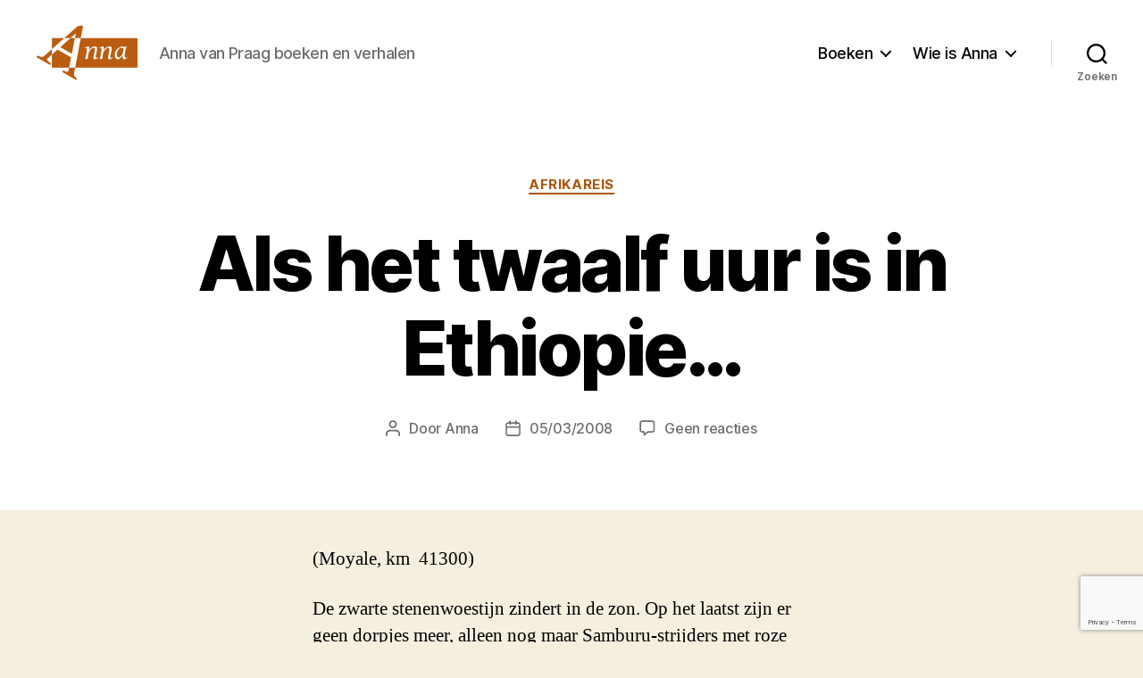

--- FILE ---
content_type: text/html; charset=utf-8
request_url: https://www.google.com/recaptcha/api2/anchor?ar=1&k=6LegNGMpAAAAAEL7VaYeN_X02PBbd0M0l9CdiY0M&co=aHR0cHM6Ly93d3cuYW5uYXZhbnByYWFnLm5sOjQ0Mw..&hl=en&v=PoyoqOPhxBO7pBk68S4YbpHZ&size=invisible&anchor-ms=20000&execute-ms=30000&cb=m14y5ka3ea1s
body_size: 48720
content:
<!DOCTYPE HTML><html dir="ltr" lang="en"><head><meta http-equiv="Content-Type" content="text/html; charset=UTF-8">
<meta http-equiv="X-UA-Compatible" content="IE=edge">
<title>reCAPTCHA</title>
<style type="text/css">
/* cyrillic-ext */
@font-face {
  font-family: 'Roboto';
  font-style: normal;
  font-weight: 400;
  font-stretch: 100%;
  src: url(//fonts.gstatic.com/s/roboto/v48/KFO7CnqEu92Fr1ME7kSn66aGLdTylUAMa3GUBHMdazTgWw.woff2) format('woff2');
  unicode-range: U+0460-052F, U+1C80-1C8A, U+20B4, U+2DE0-2DFF, U+A640-A69F, U+FE2E-FE2F;
}
/* cyrillic */
@font-face {
  font-family: 'Roboto';
  font-style: normal;
  font-weight: 400;
  font-stretch: 100%;
  src: url(//fonts.gstatic.com/s/roboto/v48/KFO7CnqEu92Fr1ME7kSn66aGLdTylUAMa3iUBHMdazTgWw.woff2) format('woff2');
  unicode-range: U+0301, U+0400-045F, U+0490-0491, U+04B0-04B1, U+2116;
}
/* greek-ext */
@font-face {
  font-family: 'Roboto';
  font-style: normal;
  font-weight: 400;
  font-stretch: 100%;
  src: url(//fonts.gstatic.com/s/roboto/v48/KFO7CnqEu92Fr1ME7kSn66aGLdTylUAMa3CUBHMdazTgWw.woff2) format('woff2');
  unicode-range: U+1F00-1FFF;
}
/* greek */
@font-face {
  font-family: 'Roboto';
  font-style: normal;
  font-weight: 400;
  font-stretch: 100%;
  src: url(//fonts.gstatic.com/s/roboto/v48/KFO7CnqEu92Fr1ME7kSn66aGLdTylUAMa3-UBHMdazTgWw.woff2) format('woff2');
  unicode-range: U+0370-0377, U+037A-037F, U+0384-038A, U+038C, U+038E-03A1, U+03A3-03FF;
}
/* math */
@font-face {
  font-family: 'Roboto';
  font-style: normal;
  font-weight: 400;
  font-stretch: 100%;
  src: url(//fonts.gstatic.com/s/roboto/v48/KFO7CnqEu92Fr1ME7kSn66aGLdTylUAMawCUBHMdazTgWw.woff2) format('woff2');
  unicode-range: U+0302-0303, U+0305, U+0307-0308, U+0310, U+0312, U+0315, U+031A, U+0326-0327, U+032C, U+032F-0330, U+0332-0333, U+0338, U+033A, U+0346, U+034D, U+0391-03A1, U+03A3-03A9, U+03B1-03C9, U+03D1, U+03D5-03D6, U+03F0-03F1, U+03F4-03F5, U+2016-2017, U+2034-2038, U+203C, U+2040, U+2043, U+2047, U+2050, U+2057, U+205F, U+2070-2071, U+2074-208E, U+2090-209C, U+20D0-20DC, U+20E1, U+20E5-20EF, U+2100-2112, U+2114-2115, U+2117-2121, U+2123-214F, U+2190, U+2192, U+2194-21AE, U+21B0-21E5, U+21F1-21F2, U+21F4-2211, U+2213-2214, U+2216-22FF, U+2308-230B, U+2310, U+2319, U+231C-2321, U+2336-237A, U+237C, U+2395, U+239B-23B7, U+23D0, U+23DC-23E1, U+2474-2475, U+25AF, U+25B3, U+25B7, U+25BD, U+25C1, U+25CA, U+25CC, U+25FB, U+266D-266F, U+27C0-27FF, U+2900-2AFF, U+2B0E-2B11, U+2B30-2B4C, U+2BFE, U+3030, U+FF5B, U+FF5D, U+1D400-1D7FF, U+1EE00-1EEFF;
}
/* symbols */
@font-face {
  font-family: 'Roboto';
  font-style: normal;
  font-weight: 400;
  font-stretch: 100%;
  src: url(//fonts.gstatic.com/s/roboto/v48/KFO7CnqEu92Fr1ME7kSn66aGLdTylUAMaxKUBHMdazTgWw.woff2) format('woff2');
  unicode-range: U+0001-000C, U+000E-001F, U+007F-009F, U+20DD-20E0, U+20E2-20E4, U+2150-218F, U+2190, U+2192, U+2194-2199, U+21AF, U+21E6-21F0, U+21F3, U+2218-2219, U+2299, U+22C4-22C6, U+2300-243F, U+2440-244A, U+2460-24FF, U+25A0-27BF, U+2800-28FF, U+2921-2922, U+2981, U+29BF, U+29EB, U+2B00-2BFF, U+4DC0-4DFF, U+FFF9-FFFB, U+10140-1018E, U+10190-1019C, U+101A0, U+101D0-101FD, U+102E0-102FB, U+10E60-10E7E, U+1D2C0-1D2D3, U+1D2E0-1D37F, U+1F000-1F0FF, U+1F100-1F1AD, U+1F1E6-1F1FF, U+1F30D-1F30F, U+1F315, U+1F31C, U+1F31E, U+1F320-1F32C, U+1F336, U+1F378, U+1F37D, U+1F382, U+1F393-1F39F, U+1F3A7-1F3A8, U+1F3AC-1F3AF, U+1F3C2, U+1F3C4-1F3C6, U+1F3CA-1F3CE, U+1F3D4-1F3E0, U+1F3ED, U+1F3F1-1F3F3, U+1F3F5-1F3F7, U+1F408, U+1F415, U+1F41F, U+1F426, U+1F43F, U+1F441-1F442, U+1F444, U+1F446-1F449, U+1F44C-1F44E, U+1F453, U+1F46A, U+1F47D, U+1F4A3, U+1F4B0, U+1F4B3, U+1F4B9, U+1F4BB, U+1F4BF, U+1F4C8-1F4CB, U+1F4D6, U+1F4DA, U+1F4DF, U+1F4E3-1F4E6, U+1F4EA-1F4ED, U+1F4F7, U+1F4F9-1F4FB, U+1F4FD-1F4FE, U+1F503, U+1F507-1F50B, U+1F50D, U+1F512-1F513, U+1F53E-1F54A, U+1F54F-1F5FA, U+1F610, U+1F650-1F67F, U+1F687, U+1F68D, U+1F691, U+1F694, U+1F698, U+1F6AD, U+1F6B2, U+1F6B9-1F6BA, U+1F6BC, U+1F6C6-1F6CF, U+1F6D3-1F6D7, U+1F6E0-1F6EA, U+1F6F0-1F6F3, U+1F6F7-1F6FC, U+1F700-1F7FF, U+1F800-1F80B, U+1F810-1F847, U+1F850-1F859, U+1F860-1F887, U+1F890-1F8AD, U+1F8B0-1F8BB, U+1F8C0-1F8C1, U+1F900-1F90B, U+1F93B, U+1F946, U+1F984, U+1F996, U+1F9E9, U+1FA00-1FA6F, U+1FA70-1FA7C, U+1FA80-1FA89, U+1FA8F-1FAC6, U+1FACE-1FADC, U+1FADF-1FAE9, U+1FAF0-1FAF8, U+1FB00-1FBFF;
}
/* vietnamese */
@font-face {
  font-family: 'Roboto';
  font-style: normal;
  font-weight: 400;
  font-stretch: 100%;
  src: url(//fonts.gstatic.com/s/roboto/v48/KFO7CnqEu92Fr1ME7kSn66aGLdTylUAMa3OUBHMdazTgWw.woff2) format('woff2');
  unicode-range: U+0102-0103, U+0110-0111, U+0128-0129, U+0168-0169, U+01A0-01A1, U+01AF-01B0, U+0300-0301, U+0303-0304, U+0308-0309, U+0323, U+0329, U+1EA0-1EF9, U+20AB;
}
/* latin-ext */
@font-face {
  font-family: 'Roboto';
  font-style: normal;
  font-weight: 400;
  font-stretch: 100%;
  src: url(//fonts.gstatic.com/s/roboto/v48/KFO7CnqEu92Fr1ME7kSn66aGLdTylUAMa3KUBHMdazTgWw.woff2) format('woff2');
  unicode-range: U+0100-02BA, U+02BD-02C5, U+02C7-02CC, U+02CE-02D7, U+02DD-02FF, U+0304, U+0308, U+0329, U+1D00-1DBF, U+1E00-1E9F, U+1EF2-1EFF, U+2020, U+20A0-20AB, U+20AD-20C0, U+2113, U+2C60-2C7F, U+A720-A7FF;
}
/* latin */
@font-face {
  font-family: 'Roboto';
  font-style: normal;
  font-weight: 400;
  font-stretch: 100%;
  src: url(//fonts.gstatic.com/s/roboto/v48/KFO7CnqEu92Fr1ME7kSn66aGLdTylUAMa3yUBHMdazQ.woff2) format('woff2');
  unicode-range: U+0000-00FF, U+0131, U+0152-0153, U+02BB-02BC, U+02C6, U+02DA, U+02DC, U+0304, U+0308, U+0329, U+2000-206F, U+20AC, U+2122, U+2191, U+2193, U+2212, U+2215, U+FEFF, U+FFFD;
}
/* cyrillic-ext */
@font-face {
  font-family: 'Roboto';
  font-style: normal;
  font-weight: 500;
  font-stretch: 100%;
  src: url(//fonts.gstatic.com/s/roboto/v48/KFO7CnqEu92Fr1ME7kSn66aGLdTylUAMa3GUBHMdazTgWw.woff2) format('woff2');
  unicode-range: U+0460-052F, U+1C80-1C8A, U+20B4, U+2DE0-2DFF, U+A640-A69F, U+FE2E-FE2F;
}
/* cyrillic */
@font-face {
  font-family: 'Roboto';
  font-style: normal;
  font-weight: 500;
  font-stretch: 100%;
  src: url(//fonts.gstatic.com/s/roboto/v48/KFO7CnqEu92Fr1ME7kSn66aGLdTylUAMa3iUBHMdazTgWw.woff2) format('woff2');
  unicode-range: U+0301, U+0400-045F, U+0490-0491, U+04B0-04B1, U+2116;
}
/* greek-ext */
@font-face {
  font-family: 'Roboto';
  font-style: normal;
  font-weight: 500;
  font-stretch: 100%;
  src: url(//fonts.gstatic.com/s/roboto/v48/KFO7CnqEu92Fr1ME7kSn66aGLdTylUAMa3CUBHMdazTgWw.woff2) format('woff2');
  unicode-range: U+1F00-1FFF;
}
/* greek */
@font-face {
  font-family: 'Roboto';
  font-style: normal;
  font-weight: 500;
  font-stretch: 100%;
  src: url(//fonts.gstatic.com/s/roboto/v48/KFO7CnqEu92Fr1ME7kSn66aGLdTylUAMa3-UBHMdazTgWw.woff2) format('woff2');
  unicode-range: U+0370-0377, U+037A-037F, U+0384-038A, U+038C, U+038E-03A1, U+03A3-03FF;
}
/* math */
@font-face {
  font-family: 'Roboto';
  font-style: normal;
  font-weight: 500;
  font-stretch: 100%;
  src: url(//fonts.gstatic.com/s/roboto/v48/KFO7CnqEu92Fr1ME7kSn66aGLdTylUAMawCUBHMdazTgWw.woff2) format('woff2');
  unicode-range: U+0302-0303, U+0305, U+0307-0308, U+0310, U+0312, U+0315, U+031A, U+0326-0327, U+032C, U+032F-0330, U+0332-0333, U+0338, U+033A, U+0346, U+034D, U+0391-03A1, U+03A3-03A9, U+03B1-03C9, U+03D1, U+03D5-03D6, U+03F0-03F1, U+03F4-03F5, U+2016-2017, U+2034-2038, U+203C, U+2040, U+2043, U+2047, U+2050, U+2057, U+205F, U+2070-2071, U+2074-208E, U+2090-209C, U+20D0-20DC, U+20E1, U+20E5-20EF, U+2100-2112, U+2114-2115, U+2117-2121, U+2123-214F, U+2190, U+2192, U+2194-21AE, U+21B0-21E5, U+21F1-21F2, U+21F4-2211, U+2213-2214, U+2216-22FF, U+2308-230B, U+2310, U+2319, U+231C-2321, U+2336-237A, U+237C, U+2395, U+239B-23B7, U+23D0, U+23DC-23E1, U+2474-2475, U+25AF, U+25B3, U+25B7, U+25BD, U+25C1, U+25CA, U+25CC, U+25FB, U+266D-266F, U+27C0-27FF, U+2900-2AFF, U+2B0E-2B11, U+2B30-2B4C, U+2BFE, U+3030, U+FF5B, U+FF5D, U+1D400-1D7FF, U+1EE00-1EEFF;
}
/* symbols */
@font-face {
  font-family: 'Roboto';
  font-style: normal;
  font-weight: 500;
  font-stretch: 100%;
  src: url(//fonts.gstatic.com/s/roboto/v48/KFO7CnqEu92Fr1ME7kSn66aGLdTylUAMaxKUBHMdazTgWw.woff2) format('woff2');
  unicode-range: U+0001-000C, U+000E-001F, U+007F-009F, U+20DD-20E0, U+20E2-20E4, U+2150-218F, U+2190, U+2192, U+2194-2199, U+21AF, U+21E6-21F0, U+21F3, U+2218-2219, U+2299, U+22C4-22C6, U+2300-243F, U+2440-244A, U+2460-24FF, U+25A0-27BF, U+2800-28FF, U+2921-2922, U+2981, U+29BF, U+29EB, U+2B00-2BFF, U+4DC0-4DFF, U+FFF9-FFFB, U+10140-1018E, U+10190-1019C, U+101A0, U+101D0-101FD, U+102E0-102FB, U+10E60-10E7E, U+1D2C0-1D2D3, U+1D2E0-1D37F, U+1F000-1F0FF, U+1F100-1F1AD, U+1F1E6-1F1FF, U+1F30D-1F30F, U+1F315, U+1F31C, U+1F31E, U+1F320-1F32C, U+1F336, U+1F378, U+1F37D, U+1F382, U+1F393-1F39F, U+1F3A7-1F3A8, U+1F3AC-1F3AF, U+1F3C2, U+1F3C4-1F3C6, U+1F3CA-1F3CE, U+1F3D4-1F3E0, U+1F3ED, U+1F3F1-1F3F3, U+1F3F5-1F3F7, U+1F408, U+1F415, U+1F41F, U+1F426, U+1F43F, U+1F441-1F442, U+1F444, U+1F446-1F449, U+1F44C-1F44E, U+1F453, U+1F46A, U+1F47D, U+1F4A3, U+1F4B0, U+1F4B3, U+1F4B9, U+1F4BB, U+1F4BF, U+1F4C8-1F4CB, U+1F4D6, U+1F4DA, U+1F4DF, U+1F4E3-1F4E6, U+1F4EA-1F4ED, U+1F4F7, U+1F4F9-1F4FB, U+1F4FD-1F4FE, U+1F503, U+1F507-1F50B, U+1F50D, U+1F512-1F513, U+1F53E-1F54A, U+1F54F-1F5FA, U+1F610, U+1F650-1F67F, U+1F687, U+1F68D, U+1F691, U+1F694, U+1F698, U+1F6AD, U+1F6B2, U+1F6B9-1F6BA, U+1F6BC, U+1F6C6-1F6CF, U+1F6D3-1F6D7, U+1F6E0-1F6EA, U+1F6F0-1F6F3, U+1F6F7-1F6FC, U+1F700-1F7FF, U+1F800-1F80B, U+1F810-1F847, U+1F850-1F859, U+1F860-1F887, U+1F890-1F8AD, U+1F8B0-1F8BB, U+1F8C0-1F8C1, U+1F900-1F90B, U+1F93B, U+1F946, U+1F984, U+1F996, U+1F9E9, U+1FA00-1FA6F, U+1FA70-1FA7C, U+1FA80-1FA89, U+1FA8F-1FAC6, U+1FACE-1FADC, U+1FADF-1FAE9, U+1FAF0-1FAF8, U+1FB00-1FBFF;
}
/* vietnamese */
@font-face {
  font-family: 'Roboto';
  font-style: normal;
  font-weight: 500;
  font-stretch: 100%;
  src: url(//fonts.gstatic.com/s/roboto/v48/KFO7CnqEu92Fr1ME7kSn66aGLdTylUAMa3OUBHMdazTgWw.woff2) format('woff2');
  unicode-range: U+0102-0103, U+0110-0111, U+0128-0129, U+0168-0169, U+01A0-01A1, U+01AF-01B0, U+0300-0301, U+0303-0304, U+0308-0309, U+0323, U+0329, U+1EA0-1EF9, U+20AB;
}
/* latin-ext */
@font-face {
  font-family: 'Roboto';
  font-style: normal;
  font-weight: 500;
  font-stretch: 100%;
  src: url(//fonts.gstatic.com/s/roboto/v48/KFO7CnqEu92Fr1ME7kSn66aGLdTylUAMa3KUBHMdazTgWw.woff2) format('woff2');
  unicode-range: U+0100-02BA, U+02BD-02C5, U+02C7-02CC, U+02CE-02D7, U+02DD-02FF, U+0304, U+0308, U+0329, U+1D00-1DBF, U+1E00-1E9F, U+1EF2-1EFF, U+2020, U+20A0-20AB, U+20AD-20C0, U+2113, U+2C60-2C7F, U+A720-A7FF;
}
/* latin */
@font-face {
  font-family: 'Roboto';
  font-style: normal;
  font-weight: 500;
  font-stretch: 100%;
  src: url(//fonts.gstatic.com/s/roboto/v48/KFO7CnqEu92Fr1ME7kSn66aGLdTylUAMa3yUBHMdazQ.woff2) format('woff2');
  unicode-range: U+0000-00FF, U+0131, U+0152-0153, U+02BB-02BC, U+02C6, U+02DA, U+02DC, U+0304, U+0308, U+0329, U+2000-206F, U+20AC, U+2122, U+2191, U+2193, U+2212, U+2215, U+FEFF, U+FFFD;
}
/* cyrillic-ext */
@font-face {
  font-family: 'Roboto';
  font-style: normal;
  font-weight: 900;
  font-stretch: 100%;
  src: url(//fonts.gstatic.com/s/roboto/v48/KFO7CnqEu92Fr1ME7kSn66aGLdTylUAMa3GUBHMdazTgWw.woff2) format('woff2');
  unicode-range: U+0460-052F, U+1C80-1C8A, U+20B4, U+2DE0-2DFF, U+A640-A69F, U+FE2E-FE2F;
}
/* cyrillic */
@font-face {
  font-family: 'Roboto';
  font-style: normal;
  font-weight: 900;
  font-stretch: 100%;
  src: url(//fonts.gstatic.com/s/roboto/v48/KFO7CnqEu92Fr1ME7kSn66aGLdTylUAMa3iUBHMdazTgWw.woff2) format('woff2');
  unicode-range: U+0301, U+0400-045F, U+0490-0491, U+04B0-04B1, U+2116;
}
/* greek-ext */
@font-face {
  font-family: 'Roboto';
  font-style: normal;
  font-weight: 900;
  font-stretch: 100%;
  src: url(//fonts.gstatic.com/s/roboto/v48/KFO7CnqEu92Fr1ME7kSn66aGLdTylUAMa3CUBHMdazTgWw.woff2) format('woff2');
  unicode-range: U+1F00-1FFF;
}
/* greek */
@font-face {
  font-family: 'Roboto';
  font-style: normal;
  font-weight: 900;
  font-stretch: 100%;
  src: url(//fonts.gstatic.com/s/roboto/v48/KFO7CnqEu92Fr1ME7kSn66aGLdTylUAMa3-UBHMdazTgWw.woff2) format('woff2');
  unicode-range: U+0370-0377, U+037A-037F, U+0384-038A, U+038C, U+038E-03A1, U+03A3-03FF;
}
/* math */
@font-face {
  font-family: 'Roboto';
  font-style: normal;
  font-weight: 900;
  font-stretch: 100%;
  src: url(//fonts.gstatic.com/s/roboto/v48/KFO7CnqEu92Fr1ME7kSn66aGLdTylUAMawCUBHMdazTgWw.woff2) format('woff2');
  unicode-range: U+0302-0303, U+0305, U+0307-0308, U+0310, U+0312, U+0315, U+031A, U+0326-0327, U+032C, U+032F-0330, U+0332-0333, U+0338, U+033A, U+0346, U+034D, U+0391-03A1, U+03A3-03A9, U+03B1-03C9, U+03D1, U+03D5-03D6, U+03F0-03F1, U+03F4-03F5, U+2016-2017, U+2034-2038, U+203C, U+2040, U+2043, U+2047, U+2050, U+2057, U+205F, U+2070-2071, U+2074-208E, U+2090-209C, U+20D0-20DC, U+20E1, U+20E5-20EF, U+2100-2112, U+2114-2115, U+2117-2121, U+2123-214F, U+2190, U+2192, U+2194-21AE, U+21B0-21E5, U+21F1-21F2, U+21F4-2211, U+2213-2214, U+2216-22FF, U+2308-230B, U+2310, U+2319, U+231C-2321, U+2336-237A, U+237C, U+2395, U+239B-23B7, U+23D0, U+23DC-23E1, U+2474-2475, U+25AF, U+25B3, U+25B7, U+25BD, U+25C1, U+25CA, U+25CC, U+25FB, U+266D-266F, U+27C0-27FF, U+2900-2AFF, U+2B0E-2B11, U+2B30-2B4C, U+2BFE, U+3030, U+FF5B, U+FF5D, U+1D400-1D7FF, U+1EE00-1EEFF;
}
/* symbols */
@font-face {
  font-family: 'Roboto';
  font-style: normal;
  font-weight: 900;
  font-stretch: 100%;
  src: url(//fonts.gstatic.com/s/roboto/v48/KFO7CnqEu92Fr1ME7kSn66aGLdTylUAMaxKUBHMdazTgWw.woff2) format('woff2');
  unicode-range: U+0001-000C, U+000E-001F, U+007F-009F, U+20DD-20E0, U+20E2-20E4, U+2150-218F, U+2190, U+2192, U+2194-2199, U+21AF, U+21E6-21F0, U+21F3, U+2218-2219, U+2299, U+22C4-22C6, U+2300-243F, U+2440-244A, U+2460-24FF, U+25A0-27BF, U+2800-28FF, U+2921-2922, U+2981, U+29BF, U+29EB, U+2B00-2BFF, U+4DC0-4DFF, U+FFF9-FFFB, U+10140-1018E, U+10190-1019C, U+101A0, U+101D0-101FD, U+102E0-102FB, U+10E60-10E7E, U+1D2C0-1D2D3, U+1D2E0-1D37F, U+1F000-1F0FF, U+1F100-1F1AD, U+1F1E6-1F1FF, U+1F30D-1F30F, U+1F315, U+1F31C, U+1F31E, U+1F320-1F32C, U+1F336, U+1F378, U+1F37D, U+1F382, U+1F393-1F39F, U+1F3A7-1F3A8, U+1F3AC-1F3AF, U+1F3C2, U+1F3C4-1F3C6, U+1F3CA-1F3CE, U+1F3D4-1F3E0, U+1F3ED, U+1F3F1-1F3F3, U+1F3F5-1F3F7, U+1F408, U+1F415, U+1F41F, U+1F426, U+1F43F, U+1F441-1F442, U+1F444, U+1F446-1F449, U+1F44C-1F44E, U+1F453, U+1F46A, U+1F47D, U+1F4A3, U+1F4B0, U+1F4B3, U+1F4B9, U+1F4BB, U+1F4BF, U+1F4C8-1F4CB, U+1F4D6, U+1F4DA, U+1F4DF, U+1F4E3-1F4E6, U+1F4EA-1F4ED, U+1F4F7, U+1F4F9-1F4FB, U+1F4FD-1F4FE, U+1F503, U+1F507-1F50B, U+1F50D, U+1F512-1F513, U+1F53E-1F54A, U+1F54F-1F5FA, U+1F610, U+1F650-1F67F, U+1F687, U+1F68D, U+1F691, U+1F694, U+1F698, U+1F6AD, U+1F6B2, U+1F6B9-1F6BA, U+1F6BC, U+1F6C6-1F6CF, U+1F6D3-1F6D7, U+1F6E0-1F6EA, U+1F6F0-1F6F3, U+1F6F7-1F6FC, U+1F700-1F7FF, U+1F800-1F80B, U+1F810-1F847, U+1F850-1F859, U+1F860-1F887, U+1F890-1F8AD, U+1F8B0-1F8BB, U+1F8C0-1F8C1, U+1F900-1F90B, U+1F93B, U+1F946, U+1F984, U+1F996, U+1F9E9, U+1FA00-1FA6F, U+1FA70-1FA7C, U+1FA80-1FA89, U+1FA8F-1FAC6, U+1FACE-1FADC, U+1FADF-1FAE9, U+1FAF0-1FAF8, U+1FB00-1FBFF;
}
/* vietnamese */
@font-face {
  font-family: 'Roboto';
  font-style: normal;
  font-weight: 900;
  font-stretch: 100%;
  src: url(//fonts.gstatic.com/s/roboto/v48/KFO7CnqEu92Fr1ME7kSn66aGLdTylUAMa3OUBHMdazTgWw.woff2) format('woff2');
  unicode-range: U+0102-0103, U+0110-0111, U+0128-0129, U+0168-0169, U+01A0-01A1, U+01AF-01B0, U+0300-0301, U+0303-0304, U+0308-0309, U+0323, U+0329, U+1EA0-1EF9, U+20AB;
}
/* latin-ext */
@font-face {
  font-family: 'Roboto';
  font-style: normal;
  font-weight: 900;
  font-stretch: 100%;
  src: url(//fonts.gstatic.com/s/roboto/v48/KFO7CnqEu92Fr1ME7kSn66aGLdTylUAMa3KUBHMdazTgWw.woff2) format('woff2');
  unicode-range: U+0100-02BA, U+02BD-02C5, U+02C7-02CC, U+02CE-02D7, U+02DD-02FF, U+0304, U+0308, U+0329, U+1D00-1DBF, U+1E00-1E9F, U+1EF2-1EFF, U+2020, U+20A0-20AB, U+20AD-20C0, U+2113, U+2C60-2C7F, U+A720-A7FF;
}
/* latin */
@font-face {
  font-family: 'Roboto';
  font-style: normal;
  font-weight: 900;
  font-stretch: 100%;
  src: url(//fonts.gstatic.com/s/roboto/v48/KFO7CnqEu92Fr1ME7kSn66aGLdTylUAMa3yUBHMdazQ.woff2) format('woff2');
  unicode-range: U+0000-00FF, U+0131, U+0152-0153, U+02BB-02BC, U+02C6, U+02DA, U+02DC, U+0304, U+0308, U+0329, U+2000-206F, U+20AC, U+2122, U+2191, U+2193, U+2212, U+2215, U+FEFF, U+FFFD;
}

</style>
<link rel="stylesheet" type="text/css" href="https://www.gstatic.com/recaptcha/releases/PoyoqOPhxBO7pBk68S4YbpHZ/styles__ltr.css">
<script nonce="EfWBS3onc9zGB93TPHE2cQ" type="text/javascript">window['__recaptcha_api'] = 'https://www.google.com/recaptcha/api2/';</script>
<script type="text/javascript" src="https://www.gstatic.com/recaptcha/releases/PoyoqOPhxBO7pBk68S4YbpHZ/recaptcha__en.js" nonce="EfWBS3onc9zGB93TPHE2cQ">
      
    </script></head>
<body><div id="rc-anchor-alert" class="rc-anchor-alert"></div>
<input type="hidden" id="recaptcha-token" value="[base64]">
<script type="text/javascript" nonce="EfWBS3onc9zGB93TPHE2cQ">
      recaptcha.anchor.Main.init("[\x22ainput\x22,[\x22bgdata\x22,\x22\x22,\[base64]/[base64]/[base64]/[base64]/[base64]/[base64]/KGcoTywyNTMsTy5PKSxVRyhPLEMpKTpnKE8sMjUzLEMpLE8pKSxsKSksTykpfSxieT1mdW5jdGlvbihDLE8sdSxsKXtmb3IobD0odT1SKEMpLDApO08+MDtPLS0pbD1sPDw4fFooQyk7ZyhDLHUsbCl9LFVHPWZ1bmN0aW9uKEMsTyl7Qy5pLmxlbmd0aD4xMDQ/[base64]/[base64]/[base64]/[base64]/[base64]/[base64]/[base64]\\u003d\x22,\[base64]\\u003d\\u003d\x22,\x22w6M1VkzCucKawrTClcOswo4ZJsO4w6bDqXkXwq/[base64]/CgVQ0BcOIA2/CkVAqw4LDuwjCvV0tQsOWw6ESw7/Ch3d9OyHDssK2w4c/[base64]/BRfCvcKSc2bDqh/[base64]/CkwMVwrnDqMOZwrzCnWJ4R8KDU1g7f8Ohw75zwqNSK07DqSBDw6pMw43CisKew48YE8OAwpDCmcOvJGzClcK/[base64]/Cv8OxwrDDhiMVw53DpUjCilPCpzNVIMK+wpPCrnpIwrHCkyJ5wozCom/Cm8KgPGgewoHDvsKjw7vDpXXCjsOJGcOWVC4uDhJ2c8OKwp3Dk014SzHDpcOQwoPDh8KIScKBw5B6axPCmMOSex8YwqjCgsOLwphMwqYxw7XCsMOPZ3clW8OgNMOPwo7CncO5VcKuw78WIcONwo7DtRx1XMK/TMOZJcOUJsKdHyjCvsOxOnBgFTBkwpQROTFXAsKgw5J/RCNow7o8w5nCiDnDrmB4wqB0TSfCgcKLwoQZK8OfwooEwqHDqn3Ckwtue0nCksKcO8OUI0bDjgDDtiMgw5rCmElAcsKWwr86ejzDtMOdwqnDqsOqw4/ChMO6T8OuCcKkWsO7MsOTwrNsWMKaQwQuwonDsl/DmsKyQ8Ozw5g2YsOLT8Otw5MDw6IMwoLCtcKjbBbDkxDCqTIjwobCugzCuMOVesOFwrpId8KLBR5ew6YkTMO0WxUwe2t9wq3Cr8Kiw6/Dt28vBsKDw7RJIw7DrCglbMO3IcKgwrl4wpd6w7dMwpDDv8K/G8O0asKvwrfDiEvDoEwMwovCkMKeUMOpYMOBecOdFMOyJMKWbsOLIDFGRsO0BjNSImsHwpk1HsOzw6/ClcOaw43CtnrDki/DrsOBT8KbS1kzw5RlBTYpCsKuw55WFsOIw5jDrsOqEgd8BsKqwojDoGlLwp3Dgw/[base64]/[base64]/DrMOAw4XDo8KTSTXDsyIgdXZxIjg/wrxqwqsLwpFhw7twIADCkCPCs8KBwq0mw4lZw6LCnEIzw6jCpQ/DlMK8w7zCkmzDhQLCrsOuOzFrPMOhw6xVwo7CuMOwwos7wpBow6sEYsOXwpnDnsKiNF7CocOHwr0Rw4TDvw0qw5/[base64]/IwLDq27DqMKmHUkuw7DCtsKAw4rCocOIwpDCmUQWwpfCqDDCrcOKOnh4Qj4Mwo/ClsOqw4PCvMKSw4lobgB8TmgIwpnCpnLDqFTDusOHw5TDhcKOYnbDhzfCg8OLw5vDg8OUwp85MyTCiBM2NhXCmcOOMFjCs1fDnMOfwpLCmGN5dhBCw6HDtUbCpRdIFkZ7w5TDtjJgTx4/FsKaMMOCCBzDi8KHRsOgw4weZnVSwr7CjsOzGsKROA4iHMO0w4zCnSDCvVEewrPDm8OKw5jCmsOkw5vCl8KRwqMhwoPDj8KaJsK7wpfCliFFwoIZfl/CpMOOw5PDlsK1AsODQ0/Du8O9DQTDs0fCoMK7w4spE8K4w6jDm1jCu8OBdiF7M8KVccORwovDqcOhwpUnwq/[base64]/w6bClBN0Kl7CmzNywq1rLcK1AxHDvsO2A8OjTDp/Xyw8O8OmKx3Ck8Kyw4MiCXIaw4XCv2kbwoTCt8OndBtJX1hzw6VUwoTCr8Oiw7LCjA3DlcODPsOlwpbDiDjDt3PDiikHbMOSQHzCmsOtK8O+w5VwwpjDmGTCnsKDwrE7w6FAwrDDnD5EbcOhL2s9w6lgw7NOwo/CjiISasKTw6xFwojDo8Oaw7bChg0iDm7DgcKbwoA6w43DlSF9a8O5DMKbw5BSw74bQjvDpMOkwpjCuzBcwoHCoU0tw6fDo3QkwoDDpRpLw5tLOzbCvljDnsOCwq7CvMOLwqRcw4bChMKCYkTDtcKTKMKmwrJ1wq0Bw6/CkT0iwqMDw47DkQNOw7LDkMKtwqJZZirDtHIhw6rCjm/[base64]/DhgHDjMKFVMKcw4HCs8KNegnCoMKAQSTDsMKSdzIuGcKva8O/[base64]/CosOHFcKVwoc3dsKcwrB5w743woTDtcOCw4IxfsOLw6PDg8Kxw7JWw6bCs8Ohw6nDv0zCuCAmPhzDomZGRBxcLcOibMOCw5A/wrtyw77Dux8Dw6k4wrvDqC3Cj8K2wpbDucKyDMOEw4B4wq59F2pbBMOZw6hHw5LDhcO5wpfCkF7DnMOSPBciRMK4AjxFBxYSCULDkgNJwqbDijMpX8K+F8OGwp7Ci0/CkzQzwqg2T8OPDiZ2wpZQGUTDiMKDw7hpwoh3QljDk1A1aMKHw6FJLsO0PkTCnMKmwqHDmnnDm8OGwpQPw4kqZsK6WMKawpfCqMKDID/CkcO2w7bCiMOXPRfCl07DnnBmw6Mmw7XCisOWUWfDrC7CqcOTIQTChsOzwrYEN8OPw4h8w4cjIkkqDsKNdjjChsOMwr9MwojCnMOSw4stAxrDhBLClj5Lw5NlwoAfPgQKw5NyQTTDuSs3w7zDpMKxfxRKwqRnw480wrjDrAXCmhLCjcOBw5XDssK/NidoQMKdwprClCDDmC44JcKPBMO/w4dXDcOpw4HDjMK5wpLDi8KyCwFxNBbCjwfDr8KKwo3Cr1YQw4zCk8KdXHHDm8OIU8O+O8KOwrzCjB7DqxdFaSvCs0NFwrnCpABZZcKgL8KuR0LDr2TDkWMPRMOkLcOpwpPCnWAAw5rCtsKYw5daDjjDqkFFNjrDtDQ0wo/[base64]/CpFAbwpnCrkAWw7hBEcKNeVjCiw/DhsOhP1rCrkwCw6x0S8KQIsKjLHEmV3HCiG/[base64]/e0l0w40QwrXCg8OrwqbCiMKbwr/CuMKKwoUpw4IwPXF3wrUtdMKWw63DthU4OxECKcO5wrjDnsO4bUvDrl/Dgg95PMKtw6zDl8KawrPDuFkSw4LCmcKfc8OTw7JEAwHCkcK7MVw5w6LCtCrDviZnwqhlHXlcSn3DvXDChMKhJi7DkcKVwrojYsODw7/DvsO/[base64]/Cq8KBw4kgw4HCvGp8J8ObNCfChsO2DXN+wrl2wpZoKcKQw7kEw51cwo7CgV/[base64]/Cvik9wrnCrcOZXcOTwp3DosKAw4gLcUPCkAHCncO2wqPChHcow6MFcMOrw6rCpMKcw4/[base64]/CjsOzwrfDu8OfYABMwpsnw6XDmsKlw7hjMUA4UcKLalPCscOcfg/Dm8KJSsOjXw7DpWw7ZMKEwqnCnADDt8KzUklBw5hcwoUiw6B6HH8fw69SwoDDkHNyFcOBIsK3woZBb2UaHBjCphV6wq3Cp2LCncK8cUDCscO2NcOuwo/DjcOhIsKPC8OjHSLCgsOHYnFMw6p6AcKAEsOzw57DuwQmaA7DsTp4w4lIwqgWRzIPGsKSV8K6wooaw4wGw5F8UcOSwrdFw7tJRMKZKcKWwpU1w7TChsOxfSgMGz/[base64]/w5HDgwTChmYxwoYQwqNmwr/[base64]/w6I5w5DCpcOPw5xrwpnDpxk6KTFnwrzDvcOSw43CpE/Do3jDl8Oiwotgw6PCvCBawqfDpifDlMKnw6TDv2kuwrQpw7VTw6bDvH/CqUrDmV7Ct8KRLxLDuMKpwo3DmnMSwr83CsKCwpROAcKMAMOTw7jDg8KyKyrDi8K7w50Uw4N7w5nCgglCfHjDl8Ofw7TCh0twScOKwoXCmMKbfyjDocOnw6dNc8Ozw4VXO8K5w4s8I8KwWUPCncKxJsOPaFfDoUA4wqUrWiTCsMKswrTDo8Otwr7DgMOtRmw/wpHDkcKywoQyRGPChsOVYFLDp8O5RVbDgsOCw7EiWcOoccKkwpY/R1/[base64]/IQNNMsOsw4TDp1nDtUbDsMONPcOMfMOkwoXCqcKqwqTCsy0Sw5x1w64nYkMIwqTDhcKbN1QZS8OJwqJzDsKuwpHCgRPDmMOsN8OUeMKadsKyT8KXw7ZNwqBNw6M6w4w9wrM5WTzDgQnCqjRvw6o6w5wgHSLCiMKJw4bCo8OaM1DDvw/Dl8K/w6vCliBUwqnDtMKELMOOXcOSwp3CtjBywpTDuyzDlMOqw4fCo8KkTsOhYQ84woPCg1kLwpcywrBJMmRVcnnDhsOGwqtPUj1Vw7rChjLDlD7DvE8TGHBvbCAOwohqw6fCksOwwqLCisK4ecOgwoQTw6Maw6IGw7bDvcKaw4/[base64]/MANTahcRw4bDrsKZwqR/wpAHcmUHI8O8HxRUEcKIwprCqcKJVcOxWcOew6LCtMKNBMOIGsK8w6NPwrR6wqbCosKrw5wTwrtIw77Dt8K2A8KPWcKfcyrDoMKNw6p/EgDDscOIBm3CuGbDsUfCj0klWxnCkgzDhElTFUhsUsOZa8OEw5UsOWnClRpCCMKPdwdAwqkzw57DrsK6DsKEwqjCoMKnw5J4wqJiAsKeJDrDtcKfR8Kiw6DCnBzCocOjw6APW8K1PAzCoMOXIWhSG8OMw47Cpw7CnsO4Hhl/wpHDnnnDqMO0woTDvMKodDLDqcOwwrbDuVvDpwAOw4rCrMO1wooMwo4NwpzCs8O+wrPCqHbCh8KVwqHDq1pDwppfw7wTw6vDvMKiesK/w5J3OsOWT8OpcD/CqMOPwrFSw4nDliXDmQdkBTPCtBVPwrrDvwodSwHChgjCl8OtWcKNwrMEejjDp8KXJEp5w67CucORw5jCkcKSRcOEwqNpDUPCi8Ozb1g9w6jCt0/[base64]/Cj8KYBMOBw4pFw6khw5IkVH5qQCvDgTcoXsOuwrV0RijDl8KpWmZfw5VdFcOVDMOGQgEHw68UAsOSw4bCmMK3az/CgcOFLFAaw5MCcQhyf8KmwoPClkokMsOwwrLCkMOHwrzDpCXCtsOgw7nDrMO3fMOgwrnDrsOcKMKuw7HDrsOhw7AFRcOJwpwXw4bCqiJLw60nw6sjwp8aWQvCtWBaw7IRdcOaa8OCdcKuw6Z4G8KZXsKvw5/Cj8OsbcK4w4HCvzgMdgDCiHnDmhjCgMK5wpBVwr50wpgvDMK/[base64]/CjcKLwogJw5s8wozDgyc2w7TCkMOvwpIDR1XDrsKufkt/[base64]/DnxRBJHUxFVlgw4Efw4TCmRLCsy7DqlNEw6I/GDNRZkXDl8O6a8Opw6QnUjVESUjDv8K4Txx8elJxe8KTSMOVCA5cBBTDrMOjDsK4Om0iPBVXQQ8JwrPDlBFSDMKqwo3DtSfChg5Bw4Afw7IiHFJcw4fCg0fCoHXDn8Kgw7Zhw4kVXsKDw7Ylw6LCuMKtOgjDqcOIVMOjFcKVw6/DqcOLw6PCgx/[base64]/DhsKkwoMECSQbw5g+HMO6asKAHMKYw5FJwpfDncKew49bVsO5wqzDtwF8wrfDq8OLB8K8wqo/K8OTccKeXMOyScOWwp3DlFjDhMO/LcKnAEPCkR/Ds34Qwq1kw6vDi3TCpVDCscK9aMKuTRXDr8Kke8KqXMKPBUbCv8KswrPDpHgIGsOdAcO/w5nDsBrCiMO5w4jCpMKKTsKmw4rCp8Kzw6DDvA4rDcKqaMOWBi04ecOIUwzDqDrDusKkfcKmRcKqwpDCicKiIgnCk8K/wr7DiCBEw6nCu3gxU8O8GyFdwrDDkQjDvcKqw4vCj8OMw5MMOcOuwobCpcKkNcOnwrI5woTCmsKxwq/[base64]/Y3fDu8KaWMOTwrUmS8Kxw7oKw6XDsTcZScKFeQwRa8O8w5BVw5vCr3rCiFYBdF/Ds8Kzw4AdwovCsgfCqcK6w6IJw7tdIzfCqi1uworCi8K+EMKiwr5Pw6N5QcOTJVsRw4zCpyDDvMO0w6g0WGADYWPCkHvCrCAzwpnDhTnCj8KUHFHCvcKaeVzCo8K4EGIQw6vDmcOVwo3Dq8KnAggKF8K3w45/aVFCwrt+FMKVZcKuw4BJesKjHQQkW8OiIcKaw4DCuMOww4MqSMKbFxnCtsOXDjTCicOvwo7CgmnDv8O+AnB/[base64]/[base64]/w58GJcO+wrbDr0MoP1JBw4gpJRJ8wpDCmh5fw747w5Nswrh3XcOtYHYBwqjDpF/CpcO6worCt8O8wqdFCRLChH9nw6HCl8O9wr0/[base64]/CqkQDwpRdQWnDuBfDlDHCtMO7w4bCvy13HcOKwo7DisOaH3FMdgc+w5Y6Y8Ojw5/Co1lFw5VeXRtJw7B0w5rDng8aaGpQw7R+WsOKKMK+w57DjcK7w7Ffw7PCuBPCpMKnw5E+fMOswo5vwrptMFEKw4xXX8OwExLDpMK+C8OQUMOrJcOGHsKtQwDCucK/H8Ouw49mYC8Hw4jCkF3Ds37DssOGGmDCqWoKwrt9FMKSwok/w7cYS8KRHcOdURw1PyE4w6INwpnDpiDCngAfw4fCiMKWSB00C8OfwrLCigYHwpc8VsOMw7vCoMOIwoLCjU/[base64]/ChkTCmsOtKz8vw6zDhsKFGRTCumrDhQwaw6LCicOkSBZuexwRwrgjwrvDtygYwqdBcsOxw5czw500wpTCsRxpwrtQwo/[base64]/MTPDnFZkGsKew6YzdgpCwqR4EcK0wpBJw4vCssO9w7oeUMOTwosPSMOewofDtcOfw6DDtzcww4LCozU5A8K+KsK3YsKEw6BqwokMwoNUcV/[base64]/DlsOkw4PCt8KxwrhmR8OJaUYbXcOdFU1JNT1Qw4vDtDxgwq9HwqATw43DhiQTwpDCvXQUwrVpwo1RYCbDgcKNwoN3wr96OAJmw4B5w7TDhsKfaQMMIjTDiw7Ct8Kew6XClQkKwpkBwoLDox/DpsK8w6rCmFZsw59Tw7shV8Kywq3DqRnDviIrZ2drw6HCoT7CgRPCsiVMwoXCuQPCskMAw5cgw5jDoAPDo8K3dMKKw4rDnMOrw6xPBz93w4AzNMKwwq/[base64]/DhsOFwo0jw5PCjcKDw5DCsT3DsU97UMOfwosVAF7DnsKQw4PCh8O2w7HCn0vCgMKCw57CmjPCuMKFw4nCiMOkwrN7FgcXD8OuwpQmwrhZBcOpAzcWWcKMC3XDv8KpL8KOwpTDhiXCpgBJfmQ5wofCjzVFdQXCtsKAGiPDiMOZw6lKZnjDuyXCjsKkw541wr/DmMOca1rDtsKFw5okS8Kgwo7Dq8KRFAkEbFTDlS4FwopaH8K0CMO3wrsIwqYmw7vCq8OtAcOuwqUuwrHDjsKDwqITwpjCt3XCrMKSAHlow7LCsBIuAMKFS8O3woHCtMOBw7PDmUPCnMKlAmssw4vCo1zCgk/CqX3DscKSw4QzwrTCusO5w75UVTBXOsO7ZnElwrTCrhEqYwJhYsOqQMOYwqjDnDQ/wr3Dlw14w4LDsMOWwo9LwofDq2LCgX7Dq8KwC8KXdsOhw44Ow6EpwpXCq8OqbWNubyTDlcKOw5sYw7nCohhiw7ckbcKow6HDmcKZQsKowqnDlMKCw7wTw4lWKVB4wrw6HxPClXDDv8OhCnXCsEzCqTt/I8OVwoTDo2JVwqXCnMK+ZXN8w7vDssOmQ8KQMC/Dk17DjjJdw5RgPQPDnMOjw4oiIVbDtxbCo8OLLU/DvMK2Cxh2U8KEMBlEwrzDlMOGZFMJw4FCbyURw6wJBRfDrMK0wo4KJ8Onw7TCgcO8ICrCisO+w4vDlhDCosOhw75mw7MYDynCssOrIcOCWy/Cr8KOCl/ClcOnw4ZkVxsWw5snFmkpdcOmwoJswoXCtsOZw6h1UmHDn2Idw5FZw5QTw7wYw6MXw5LDvMORw4cqV8KsCS3DpMK0w71ewqHCkC/DmcOAw7J5JVZzwpDChsOqw4IWDDhow6bCl3bCv8O9b8Kpw6TCr0ZWwod4w54CwqXCtsK0w6hddUnDpzPDq17ChMKOWsKvwp4/w6DDg8O3NAbCiUXCr2PCj3LCmsOkesOPR8KiU3/DjsKmwo/[base64]/[base64]/DrSYQI1NOWDRjWndGwpd9HirDpkrDk8KNw6rCnW4wSVrCpzN+JjHCt8OPw7I6VsK2CmEywpIUdnpBwpjCicODwr/[base64]/w4fChsO8w6fDqcKIw6/DgwrDjcKEwqZ6w7ZPwoEaEcO5XcKPwqluKsKbw4TCr8OMw6wJYwE0PiLDt1LCnGnDolPCnQ5TEMKobsOvYMKWTR4Iw55WeGDCqm/Cv8O7CsKFw47Ctk5swrFuIsO9E8KLwr1oU8KCeMOvGzIbw4FYeD53XMOOw6jDoBXCrypYw7rDgMKAQsOFw4XDtjzCn8K3dMOSSz9yPsKjfTZUwokbwrkBw4hew6YZw7NQaMOYwrU/w5DDscOowrk7wqHDuTE2LMKkLMOXCMKWw6zDjXsUVMK0McKKe0rCsljCqm7Di3szcHrDqG4tw5XCiwDCmVwaAsKJw4LCrcKYwqHCnBI4X8KDPGsAw7J8wqrDpgXCksK9w4A+w5HDk8OYd8O/FsO+EcKRYMOVwqYUU8OCElIedMKuw6jCrsKgwrzCoMKdw7/[base64]/CrkAEZBLCo2TCg2DDqcKGworDs8O5w4wgwpUNSEfCrzDDvAjDgxPDmsKcwoY3FMOrwotgRMOSL8O9XcO3w6fCkMKGw5xPwqpBw7XDvxcUwpd9wqDDg3AiQsO+dcOHw7LDk8OCaAISwoHDvTIQUxJHOw/[base64]/DgmjChsKkw6YJw4PDgFt1AsO5w6g7w5bCkyLDlxrDksOJw5vChwzCn8OGwpzDo3bDmsOpwqvCo8KFwrzDqgByUMOMw581w7vCvsKfAGvCqMOWa3/DthjCjDUEwo/[base64]/[base64]/[base64]/amRzw6Ajf8OwD28Pw41Hw4/[base64]/DhMKUfMOjw7PDgcOhw7dLwpptw63Ds8KZwrtmwrY3wrHCrsO/[base64]/DgDMPwqLCtRBVDcK5Zi9EYxFGw57CgcO2BVRMA03CucKqwpN2w7nCgcO7TMOmRsKow7rCjwFeLm/DrT4xwoAaw7TDq8OFaxx+wrTChmlvw6HCrsOuCMOsc8KLaR9zw77DvRHCkkDCpFpxQ8KRw7FYY3IOwp5UQ3LCoA4ff8KOwrXCgTJpw5LCrSLChcOYw6vDpzbDpcKhLcKkw63Cmw/[base64]/DpMK8CMKbwppBJDNURsKew75EKww0QFo7wrbDm8OzTMOvO8OgTRDChT/DpsOzWMK3amFZw4bCq8O2TcOGw4cAP8KGfjPCjMOIwoDCkH/[base64]/[base64]/[base64]/[base64]/w7fCnFN9w5TCun/[base64]/Dp8OEajRwwprCqHrCgsO0I8OuwoDChxXCth9sI8OBDDl3F8OYw7ENw5g8woLClcOKCjRfw47CuSrDu8KhSWRew4HDqmHCvcOzw6XDnWTCqyB5En/DjAUYLMKLw7zCvQvDqsK5BS7CrkBVG08DUMO/QT7CosOjwrw1w5t9w4F6PMKIwoPDp8OGwq7DvG7CrGUZf8KjMsO+TnTCm8KIOAMPVMKuW0FBDjjDsMO4wpnDlF3Du8Khw70Mw6M4wr8BwoYmVW/ChcOGMMKnEMO/JsKlQcKmwp0jw41YQSYsV2Qaw7HDoWHDoF1zwqbCncO2QwUpARXCucK3HghcE8OmNR3Cj8K7AiIvwpJswq/CtcOUU0bCmWjDp8KkwobCusKtJzPCiXjDhUHCusKjAW3DlBwPBRbCsAFIw6XDusO1cTjDiRwsw7DCocKHw53CjcKUQF50ZC88WMKAwrFfI8OsA0Z5w7h0w5zCu2/Dh8OUw6RZXHJDwqhFw6Z9w6zDhzLCucOWw5wewo5yw5zDrVwDZkDDkXvCnExZZDtBccO1woJpRMO8woDCv8KLFcOmwoHCg8OQLTdKQXXDocOQw7ELShnDsWBoIiQOG8OTDgHCnsKsw7M8QTldZiLDrsK6K8KJHcKDwrvCicO/HFPDrW3DnxNxw63DjMKBcmfCuxs/aXzDrR4uw7A/[base64]/Ct8OEwqfDmFt3UzTDghpfWMO1wrtXFxtAWUVgEXwNFnzCu1zCpMKHJBDDti3DrxTCtwDDkh3DrRLCvjjDu8OEF8KHNxnDtMO8b2AhPRRxVDzCkWMeRScNbcOGw7nDqcOXasOgZMOXFsKnVTYvUU14wo7Cs8OyOmRKw4LDvFXCjMOLw7HDlGjCk2waw7pHwpk/E8Khw4XChUgmw5fCgkbCm8OdGMOuw6R8EMKRbgBbJsKYw6Jsw6TDjzLDosOvw57CksKBw7UrwprCh3DDu8OnB8Krw5rDkMONwobCs3zCql5pblfCkismwrUJw7/[base64]/wrFsCCwlb8KOwr9GdMOMw7lhwqjDsMKoP2QZwpXChz0cw4jDp1FTwqNNwplAcW7DtsOEw7DClcOWVTfCrAbDosKpE8KvwplfXjLDlH/CvhUZPcO3wrRsWsKFaBHCoGLCrSpXwqwRNDXClcOywroow7rClnDDlGgsLwMlacOdfRJZw6M+ccKFw4FYwqANCQ4sw59Sw6HDu8OEL8Oxw7fCuzfDrmY+AHHDqsK0JhNnw47Crx/CosKSwpYhSTfCgsOcCmbDtcOZSW89UcKRbcOww4BPWl7DgMKhw7bDoSjCn8KoPcKGO8O8Z8OQTXQQU8KGw7HCrg8owoMOMnPDtwjDmwbCvMOSLQgHw5/DpcKSwqzCmMOKwpAUwpA7w74vw7pTwqA4w4PDscK4w6lCwrpGbE3Ct8KuwqMUwo9Kw74WAcORSMKMw7rDj8KSw6USdUTDpMONw5zCoyTDuMK+w6bCh8ORw4J/VcOCVsO3MMOxA8KFwpQfVsOKXSFWw7nDrjczwppMw5PCigLDlMOmXcOQKwDDqsKZw4PDmCtbwpAbNQc5w6JHW8O6EsOBw4NOAyN5wo9kBx/Dp2NJa8O/[base64]/Dr8K+C3k4wr1FS8OlScK5QVvDuisUw71Pw7fDo8K1Z8OAVSoVw7nCtnxSw5TDjsOBwrjCuk86ZS/CrsKgw4thCkZTNcKIMit1w5lZwq4McXHDusOYLcO4wqBzw4V8wptkw40Owrgzw6/CoXnCtH0sNMKSA10UdMORJ8OCLg3CgxJQLHF5ZAQdJcKbwr9Iwog9wrHDnMOHIcKFOsOQw73CmMKDVGnDjsKNw4vClQFgwq5tw7vCqcKcbsK2SsO8DRJCwoFwSMK3HFpEw6/Dv0PCqXpdwpw9OjrDjsOBIltKKibDt8OUwrI0KcOVw7nCvMO3wprDpRc/eT7CosKEwq3CggItwrHCvcOvwoo6w77CrcKewrjCrMKRajA+w6LCqVzDtmBmwqvCm8K5wqk/N8K5w5ZTLcKLwpADNsKcwojCpcK2VMO5GMKgw7nCiETDoMOBwq4WacONFsKLesKGw5nDvMOTG8OOfBTDhhQnw6N5w5bCucO9N8OMHMO+fMO+TXdCeVLCrVzCo8KqHXRuw4cqw4XDpU99OS7DqwBQVsO8NMK/w7nDhsOOwrXChADCj1LDsm9zw6HChifCr8O+wq3CmALDqcKZwrpcw59fw5kFw7YebT/Cv13DsyQ2w6XCm31vBcOIw6Y4wog2VcKewr3CsMKSO8KgwrfDu0zCogPCgWzDssKkNh0Gwp5/YVIMwrjDsFYPHRnCv8KNCsKFHXDDusO8Z8O0TcK0b0DDpzfChMOWZFkGMMOPccK9wqzDqmvCpmdAwq3DjsO1IMKiw73DnkjDpMOGw6XDqsKuHcOwwqjDnSdLw7VqK8KGw6HDvFN/SGLDgAltw7DCk8KtZMKvw7DDk8KXUsKYw6BtdMONVcK5M8KbUHAiwrU+wqh8wqhdwp3CnEhuwrZpbWXCnl89wobDssOyOzoCSVt/BSLDpsO+w6/DlBF3w6kbNBpuF1tywqklC10mJG4KDUrDlBBbw7vDixHCo8Ouw67ConI5BUs/wobDgXvCoMOsw4lCw78fw5bDrMKJwoELRgHChcKbwpI5woZPwoXCtMK+w6bCnm5FXz5vw651OG8zcDXDosKswpdpUE9uWkllwo3Ci1fDpUzDmS/Dog/[base64]/[base64]/DnBPCpcOFJgTCncODw4nDlVfCu8OHw4/DnARQw4zCpsO5YRh6wpxow6UYCDDDskROLMObwqI8woLDvhc3wrxafMKQUcKqwqXCqsKpwr/CoG4UwqJLwpXCjcO1wpvDg2LDtsOOLcKBw7PCiT1KNW0/PQfCj8KjwrFqw5tDwpk1LsKhB8KpwobCuBTClAIsw4RVD1HDqMKLwrREfURzA8KUwpQJYMKHTk14w58cwphaXyLCg8KRw7DCtsOqElhbw7/[base64]/[base64]/w57ChCnDpVJzIEsiaMORMFF7VFbDk27CmsOQwpXCpsOkJl7Ck3HCnhIBUS3Dk8KIw7dGw5dQwrxqwqJWSgLDjlrCi8Off8O9OsKydxR2woHCiFsiw6/[base64]/FsOcw7x1dR82JHLCjMOPS08MHGbCn0gUw5bCpQ1lwqrChhzDiQtyw5nCqsOZdRzChcOIZsKDwrZ1ZMOiw6ZOw4lZwq7Cq8OYwooxdQvDm8OzM1oDwq/CniV1HcOrMwXDsGI+ZhLDn8KNbUHCrsOPw5kPwpLCoMKMd8O8VyPDgsOkPXVvGmYfQcOmF1Euw4hfK8OXw7zCiXkmAUrCsyHCjj4Ic8KMwoFJKmxNMjrCj8Kvwq8IdcOzJMKnXxIXw5FWwr/CsQjCjMKiwofDocKDw5PDpBw/wrzDqkYow5nCssKyTsKuwo3CpcK2cRbCscKyTsKwIsOdw5NnB8K2ZlvDqcK/CyHDicKgwqHDgMOoZsKNw77DsnPCl8OuR8K6wrcNBjDDlcOUasOCwql/wqhGw6oqN8KDUXNFw450w7EjC8Kyw5/[base64]/DvsKYwo/CoMOmw4jDt8O9csO9w5PClMKQVcO2w6fDjsOYw6bDjlkLMcO6wqXDl8Oww6otPCsBZsOxw4LDlxR3wrVaw7DDqUBIwqLDnmTCm8Kkw77DmsOgwp3CjsOeQMODO8Kyb8OMw6Nbwq5uw7NEw7nCvMO1w7IDdcKAUm/CvgTCkjrDtMKcwp/[base64]/Dj8KPL3nDo03Dsi/Cty91bMOVLcOCGcOxw404wqs/[base64]/Di8KJw6YlUisvwpsow4jChMKHXMKJwqzDiMKPw7N+w7rCnsOUwrpLE8O+wopUw6PDlAszC1oAw4nDrSUUw6DCgcKRFsOlwqgbMsKFesObwqgswpHCpcOHworCkQ7Cl1vDrDDCgD7CusOdS2rDjcOfw71JWUrDmh/DmGjCiRnDvBoZwobCgsKgKHAzwo88w7/[base64]/[base64]/DiEh2JMKow4nCqsOwXCjDm8KwfMO5w6fDtMKYG8ODEMO6wr/DiVUvw4kcwrvDin9aFMK5cSouw5zChTXDo8OjIcORX8OPw5HCgsOZZMKUwr/ChsOLwrRJdGMuwoDCssKbw5JXWMO0XMKVwq55Q8Kbwr54w6TClMKqV8OWw6jDssKfM2PDoi/CocKOwqLCkcKpZVlcJMOScMOJwoMIwrMaJm07OjRdwpTCr2vCv8OjXS7DklnCuG41RyDCo3MQK8KHP8OdMHnDqgjCpcKBwo1DwpE1VDLCosK7wpElPnrDvgLDh0l9HMOXw6DDnzJvw4rCicOoFEUzw4nCmMKrUE/ChE4Iw6dwWsKRVMK3w5/DmEHDn8KNwrnCr8K7w6IveMOwwrLDqxwcw6bCkMOCJzbDgEo5T3/CogHDqcKfw5BEJWLDk1/DtsObwoIIwoHDkSHDiiIew4jClS7CncO8GFwjK3TCnT/DkcOzwrfCssKrflHCt2vDosOKRcO8w6XDjBkIw6k3OcKETSVvIMOgw6B9wp/DpToBW8OQD0lew43DqsO/wqDDj8KVw4TCk8Kuwrc7IsOmwo1qwqTCq8KHBFkuw5/[base64]/DqQtVw71WBcKjwpzCucKDWMOjw7TDh8OnehQEw7DCr8O2GcKwI8KCwowJFMK6GsK3wo9ZeMKbXxNYwpnCk8OgKzFrUcOzwqbDvDByVDHCmMO/BcOLTlc3X07DrcKEASFuMV8WIMK3A0TDisOgD8KGdsOdw6PCncOIcGHCnEJgwqzDvcO1wprDkMKGfzjCqlXDv8Kew4cZMAXCkcKuw5XCqcKeRsKuw6UlGFjCnn5TLR7DhcOeMz3Dp1TDvARdw79ZCz7CvHYmwofDlgEpw7DDgsOKw5rClQ/DkcKPw4xCwoXDlcO/w4o2w41MwrXDpxjCgsO3GkgQccK7EgwDLMOUwp3CscOZw5PCmcKYw4DChcK5D1nDuMOfw5fCocO9PkEDw7B/cipYJ8OnHMO5QcOrwpVnw7tDOU8Mw53DpXxOw5wlwrLCoxgcwpbCksObwoLCpjkYLSQhL3vCicKRByoGw5t0bcOywptBWsOycsK/w77CpnzDm8OHw7rDtidZwobCuh7CmMKBOcKzw7HClE07wptgHcOmw65zAkHCoxUaXsOmwpjDp8Oww7/CqQVvw7g9JTLCuQ7CsTbDucOMZiAKw7/Dj8Ofw5fDpcKVwp3CqsOWAzTCjMKLw4bDklYxwqPDj1nDtsOtYcKdw6LDl8KsJzDDtFvCnsKyF8KwwpvCpmBaw4HCvMO2wr0vOMKHW2PClsK9dWNLw5HCtjVGXMKUwr5Zf8Kvw6NYwo9Iw7kSwqwXScKgw6fCm8KawrTDg8O4dEDDqzjDok/ChhNMwq/CvDInacKRw7hrY8KnFiInBB16BMOgwrvDqcK2w6DClcKYV8OfSWA/K8KjS3YRwo3CnsOTw5zCssOqw7IGw6lsKMOAwo3DnwTDhn4Vw7NWw6Fpwo7CuFkiHEpNwq5rw7TCp8K8SFQAXMOpw4Z+MH9ZwolRw6IITXkZwoHCqHPDskkcZ8OMbAvClsKnNxRWYV/Dj8O+wqTCiQYkasO/[base64]/DphoAwr1TwrTDhMKIw5vCl8KIw6DDuAx4aMKkWWl3Xm7DgScEwrnCvwjCnmrClA\\u003d\\u003d\x22],null,[\x22conf\x22,null,\x226LegNGMpAAAAAEL7VaYeN_X02PBbd0M0l9CdiY0M\x22,0,null,null,null,1,[21,125,63,73,95,87,41,43,42,83,102,105,109,121],[1017145,565],0,null,null,null,null,0,null,0,null,700,1,null,0,\[base64]/76lBhnEnQkZnOKMAhmv8xEZ\x22,0,0,null,null,1,null,0,0,null,null,null,0],\x22https://www.annavanpraag.nl:443\x22,null,[3,1,1],null,null,null,1,3600,[\x22https://www.google.com/intl/en/policies/privacy/\x22,\x22https://www.google.com/intl/en/policies/terms/\x22],\x22va3e2IV3fU0AD6VtyezvlOUs+D0Qp+LS++niwL6Go3E\\u003d\x22,1,0,null,1,1769359138292,0,0,[154],null,[34,131,98],\x22RC-HtBNGk22OL-oXQ\x22,null,null,null,null,null,\x220dAFcWeA7dgGsGTwmSAV21OQ-yYK90DfsmGpjqRuFyfygICog1M0eF7Gd7fCJ66q4caeOgfm1NOIWNIbZVJMxhhluA1zn-xJZI3g\x22,1769441938323]");
    </script></body></html>